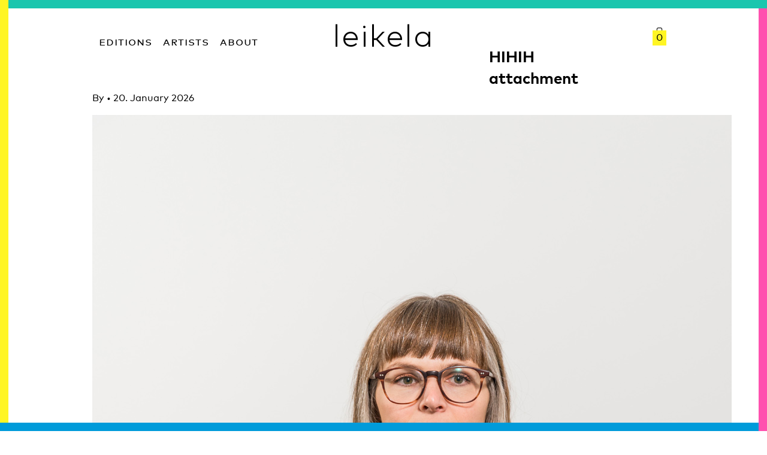

--- FILE ---
content_type: text/javascript
request_url: https://usercontent.one/wp/leikela.net/wp-content/themes/leikela/js/scripts.js
body_size: 745
content:
jQuery(window).load(function () {
    calcBorderDiv();
});

jQuery(document).ready(function ($) {
    calcBorderDiv();
    $('.menu-desktop__link').removeClass('');

    $('.menu-desktop__link').each(function() {
        if(window.location.href.includes($(this).attr("href"))) {
            $(this).addClass("menu-desktop__link--active");
        }
    });


    $('.shoppingCartIcons__amount--minus').on('click', function () {
        var circle = $(this).parent().find('.shoppingCartIcons__circle');
        var amount = circle.val();
        if (amount > 1) {
            amount--
        }
        circle.val(amount);
    });

    $('.shoppingCartIcons__amount--plus').on('click', function () {
        var circle = $(this).parent().find('.shoppingCartIcons__circle');
        var amount = circle.val();
        amount++;
        circle.val(amount);
    });


});

jQuery(window).resize( function ($) {
    calcBorderDiv()
});

jQuery('#order_review').on('click', function ($) {
    calcBorderDiv()
});

//jQuery('#ship-to-different-address-checkbox').on('click', function ($) {
//    calcBorderDiv()
//});



function calcBorderDiv() {
    var height = $(document).height();
    var width = $(document).width();
    $('.border--left')
        .css('height', (height ) + "px");
    $('.border--right')
        .css('height', (height - 14 ) + "px");
}





(function (window, document) {


    document.getElementById('js-menu__toggle').addEventListener('click', function (e) {
        e.preventDefault();
        document.getElementById('js-menu__list').classList.toggle('menu__list--open');
        document.body.style.overflow = "hidden";
        $('body').bind('touchmove', function (e) {
            e.preventDefault()
        });
        $('.border--left')
            .css('height', ($(window).innerHeight() - 14) + "px")
            .css('min-height', "initial");
    });

    document.getElementById('js-menu__toggle--close').addEventListener('click', function (e) {
        e.preventDefault();
        $('.border--left').css('height', ($(document).height() - 14) + "px");
        document.getElementById('js-menu__list').classList.toggle('menu__list--open');
        document.body.style.overflow = "auto";
        $('body').unbind('touchmove')
    });

})(this, this.document);



// ===== Scroll to Top ====
$(window).scroll(function() {
    if ($(this).scrollTop() >= 450) {        // If page is scrolled more than 50px
        $('#return-to-top').fadeIn(200);    // Fade in the arrow
    } else {
        $('#return-to-top').fadeOut(200);   // Else fade out the arrow
    }
});
$('#return-to-top').click(function() {      // When arrow is clicked
    $('body,html').animate({
        scrollTop : 0                       // Scroll to top of body
    }, 500);
});
